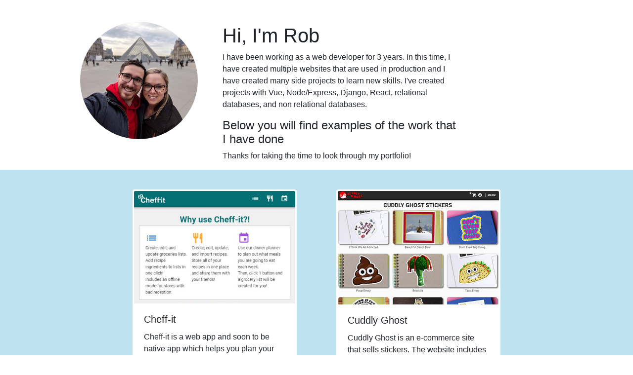

--- FILE ---
content_type: text/html; charset=utf-8
request_url: https://rob-waller.com/
body_size: 1592
content:
<!DOCTYPE html><html lang="en" class="sr"><head>
    <meta charset="UTF-8">
    <meta name="viewport" content="width=device-width, initial-scale=1.0">
    <meta http-equiv="X-UA-Compatible" content="ie=edge">
    <link rel="stylesheet" href="https://stackpath.bootstrapcdn.com/bootstrap/4.1.0/css/bootstrap.min.css" integrity="sha384-9gVQ4dYFwwWSjIDZnLEWnxCjeSWFphJiwGPXr1jddIhOegiu1FwO5qRGvFXOdJZ4" crossorigin="anonymous">
    <link rel="stylesheet" href="styles/styles.css">
    
    <title>Rob Waller Portfolio</title>
  </head>
  <body style="height: 100%;">
    <div class="row pt-4 pb-0 pl-4 pr-4" style="background-color: white;">
      <div class="col-lg-1 col-md-0"></div>
      <div class="col-lg-3 col-md-4 avatarCol">
        <img src="images/profile-picture.jpg" class="rounded-circle avatar" style="width: 100%;" alt="Rob's Profile Picture">
      </div>
      <div class="col-lg-5 col-md-8">
        <h1 class="pt-4 bio">Hi, I'm Rob</h1>
        <p class="bioText">
          I have been working as a web developer for 3 years. In this time, I
          have created multiple websites that are used in production and I have
          created many side projects to learn new skills. I've created projects
          with Vue, Node/Express, Django, React, relational databases, and non
          relational databases.
        </p>
        <h4 class="bioText">
          Below you will find examples of the work that I have done
        </h4>
        <p class="bioText">
          Thanks for taking the time to look through my portfolio!
        </p>
      </div>
      <div class="col-lg-3 col-md-0"></div>
    </div>

    <div class="row" style="background-color: #bfe2f1; padding-top: 40px; padding-bottom: 80px;">
      <div class="col-lg-2"></div>
      <div class="col-lg-8">
          <div class="card-deck">
              <div class="card" style="margin-left: 40px; margin-right: 40px;">
                <a href="https://cheff-it.com" target="_blank">
                  <img class="card-img-top" src="images/cheff-it.jpg" alt="Card image cap">
                </a>
                <div class="card-body">
                  <h5 class="card-title">Cheff-it</h5>
                  <p class="card-text">
                    Cheff-it is a web app and soon to be native app which helps you
                    plan your meals, manage your recipes, and shop for groceries.
                    The site has a Vue frontend and an Express backend connected to
                    an SQL database.
                  </p>
                </div>
                <div class="card-footer">
                  <a href="https://cheff-it.com" target="_blank">
                    <button type="button" class="btn btn-warning" style="width: 100%;">
                      View Site
                    </button>
                  </a>
                </div>
              </div>
              <div class="card" style="margin-left: 40px; margin-right: 40px;">
                <a href="https://cuddlyghost.com/" target="_blank">
                  <img class="card-img-top" src="images/cuddly.jpg" alt="Cuddly Ghost">
                </a>
                <div class="card-body">
                  <h5 class="card-title">Cuddly Ghost</h5>
                  <p class="card-text">
                    Cuddly Ghost is an e-commerce site that sells stickers. The
                    website includes a fully custom administrator section. The site uses Vue,
                    Express, and SQL.
                  </p>
                </div>
                <div class="card-footer">
                  <a href="https://cuddlyghost.com/" target="_blank">
                    <button type="button" class="btn btn-warning" style="width: 100%;">
                      View Site
                    </button>
                  </a>
                </div>
              </div>




          <div class="card-deck" style="padding-top: 20px;">
          <div class="card" style="margin-left: 40px; margin-right: 40px;">
            <a href="https://lucid-archimedes-74e14e.netlify.app/" target="_blank">
              <img class="card-img-top" src="images/map.jpg" alt="Card image cap">
            </a>
            <div class="card-body">
              <h5 class="card-title">Chicago Real Estate</h5>
              <p class="card-text">
                This site uses the Google Maps Javascript API to create a map of Chicago real estate with extensive filter options.
              </p>
            </div>
            <div class="card-footer">
              <a href="https://lucid-archimedes-74e14e.netlify.app/" target="_blank">
                <button type="button" class="btn btn-warning" style="width: 100%;">
                  View Site
                </button>
              </a>
            </div>
          </div>
          <div class="card" style="margin-left: 40px; margin-right: 40px;">
            <a href="https://www.5dollarprints.com" target="_blank">
              <img class="card-img-top" src="images/5dollarprints.jpg" alt="Card image cap">
            </a>
            <div class="card-body">
              <h5 class="card-title">5dollarprints</h5>
              <p class="card-text">
                5dollarprints is an e-commerce site selling art prints. The
                website includes a full administrator section so that the owner
                can add/remove items and process orders. The site uses Express
                and MongoDB.
              </p>
            </div>
            <div class="card-footer">
              <a href="https://www.5dollarprints.com" target="_blank">
                <button type="button" class="btn btn-warning" style="width: 100%;">
                  View Site
                </button>
              </a>
            </div>
          </div>

          <div class="card-deck" style="padding-top: 20px;">
            <div class="card" style="margin-left: 40px; margin-right: 40px;">
              <a href="http://www.eazypower.com" target="_blank">
                <img class="card-img-top" src="images/eazypower.jpg" alt="Card image cap">
              </a>
              <div class="card-body">
                <h5 class="card-title">Eazypower Website</h5>
                <p class="card-text">
                  I created and I maintain the Eazypower website. The company
                  distributes hardware accessories and their website is geared
                  towards working with other businesses. The website uses PHP
                  and MySQL.
                </p>
              </div>
              <div class="card-footer">
                <a href="http://www.eazypower.com" target="_blank">
                  <button type="button" class="btn btn-warning" style="width: 100%;">
                    View Site
                  </button>
                </a>
              </div>
            </div>
            <div class="card" style="margin-left: 40px; margin-right: 40px;">
              <a href="https://relaxed-goldberg-2e6d28.netlify.app/" target="_blank">
                <img class="card-img-top" src="images/bill-splitter.jpg" alt="Card image cap">
              </a>
              <div class="card-body">
                <h5 class="card-title">Bill Splitter</h5>
                <p class="card-text">
                  Bill Splitter is a web app and a native app to help users
                  easily split restaurant bills. The app calculates the exact
                  amount that each person owes including the percentage of the
                  tip and tax that each person owes. This project was created
                  using Vue and Nativescript.
                </p>
              </div>
              <div class="card-footer">
                <a href="https://relaxed-goldberg-2e6d28.netlify.app/" target="_blank">
                  <button type="button" class="btn btn-warning" style="width: 100%;">
                    View Site
                  </button>
                </a>
              </div>
            </div>
          </div>
        </div>
      </div>
      <div class="col-lg-2"></div>
    </div>

    <!-- <div class="row pl-5 pr-5 pt-5" style="background-color:rgb(255, 255, 255);">
            
        </div> -->

    
    
    

    <!--  -->
  

</div></body></html>

--- FILE ---
content_type: text/css; charset=UTF-8
request_url: https://rob-waller.com/styles/styles.css
body_size: 570
content:
.row{
    margin: 0px;
}

.card-deck{
    margin: 0px;
}

.btn-warning{
    font-size: 20px;
    font-weight: 500;
}

.card{
    border: 3px solid rgb(255, 255, 255);
}

@media only screen and (min-width: 1200px) {
    .avatar {
        padding: 20px;
        margin: 0px;
    }
}

@media only screen and (max-width: 1260px) {
    .avatar {
        padding: 20px;
        margin: 20px;
    }
}

@media only screen and (max-width: 760px) {
    .avatar {
        width: 70% !important;
        text-align: center;
        padding: 0px;
        margin: 0 auto;
    }
    .avatarCol {
        text-align: center;
        margin: 0 auto;
    }
    .card {
        margin-left: 10px !important;
        margin-right: 10px !important;
    }
}

/* @media only screen and (max-width: 760px) {
    .avatarCol {
        text-align: center;
        margin: 0 auto;
    }
} */